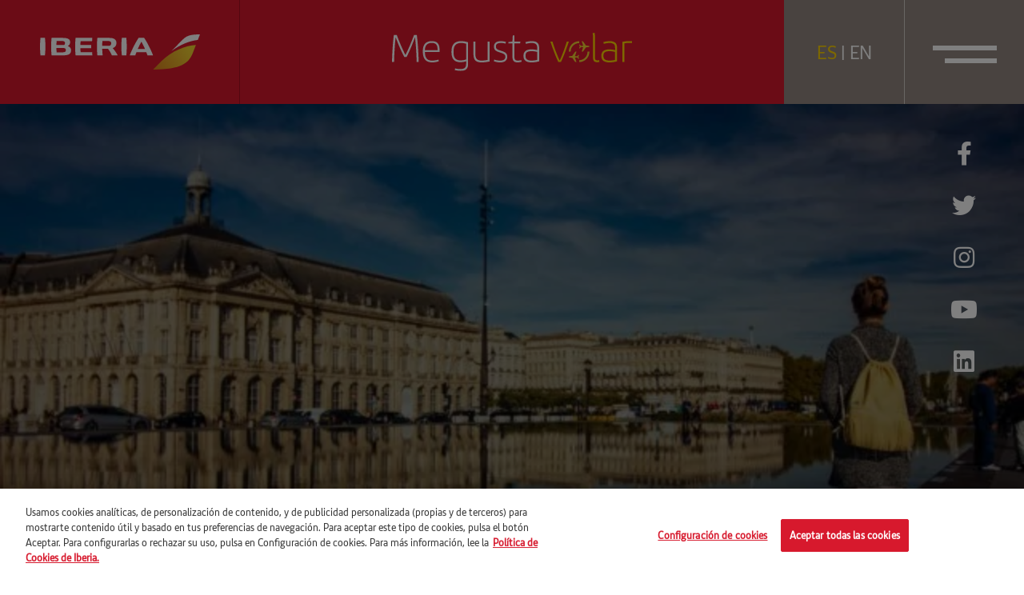

--- FILE ---
content_type: text/html; charset=UTF-8
request_url: https://megustavolar.iberia.com/2018/01/09/callejeando-por-burdeos-francia/
body_size: 15617
content:
<!DOCTYPE html>
<html lang="es">
<head>

		<script>
				var digital_data = {
			'Language' : 'es',
			'Market' : 'ES',
						'ModeWeb' : window.innerWidth < 768 ? 'mobile' : window.innerWidth >= 1024 ? 'desktop' : 'tablet',
			'UserStatus' : 'no_logado',
		};

		dataLayer = [];
		dataLayer.push(digital_data);
	</script>
	
	<!-- Google Tag Manager -->

	<script>(function(w,d,s,l,i){w[l]=w[l]||[];w[l].push({'gtm.start':
	new Date().getTime(),event:'gtm.js'});var f=d.getElementsByTagName(s)[0],
	j=d.createElement(s),dl=l!='dataLayer'?'&l='+l:'';j.async=true;j.src=
	'https://www.googletagmanager.com/gtm.js?id='+i+dl;f.parentNode.insertBefore(j,f);
	})(window,document,'script','dataLayer','GTM-5Q6T9D2');</script>

	<!-- End Google Tag Manager -->

		<script>
		dataLayer.push({
			'event': 'view'
		});
	</script>
	
<meta charset="UTF-8">
<meta name="viewport" content="width=device-width, initial-scale=1">
<title>Callejeando por Burdeos - Me gusta volar</title>
<link rel="profile" href="http://gmpg.org/xfn/11">
<link rel="pingback" href="https://megustavolar.iberia.com/xmlrpc.php">

<!-- Favicons -->
<link rel="shortcut icon" href="https://megustavolar.iberia.com/wp-content/themes/mgv/img/favicon.png">



<!-- font-awesome -->
<link href="https://megustavolar.iberia.com/wp-content/themes/mgv/css/font-awesome.min.css" rel="stylesheet">
<link href="https://megustavolar.iberia.com/wp-content/themes/mgv/css/themify-icons.css" rel="stylesheet">
<link href="https://megustavolar.iberia.com/wp-content/themes/mgv/css/custom-icons.css?v=1" rel="stylesheet">
<link href="https://megustavolar.iberia.com/wp-content/themes/mgv/css/iberia-icons.css" rel="stylesheet">
<!--[if lt IE 9]>
<script src="https://megustavolar.iberia.com/wp-content/themes/mgv/js/html5.js"></script>
<![endif]-->

<script type="text/javascript">
	var URL = 'https://megustavolar.iberia.com';
	var TEMPLATE_URL = 'https://megustavolar.iberia.com/wp-content/themes/mgv';

	var LOAD_MORE = 'cargar más';
	var LOADING = 'cargando...';
</script>

<meta name='robots' content='index, follow, max-image-preview:large, max-snippet:-1, max-video-preview:-1' />
<link rel="alternate" hreflang="es" href="https://megustavolar.iberia.com/2018/01/09/callejeando-por-burdeos-francia/" />
<link rel="alternate" hreflang="x-default" href="https://megustavolar.iberia.com/2018/01/09/callejeando-por-burdeos-francia/" />

	<!-- This site is optimized with the Yoast SEO plugin v26.8 - https://yoast.com/product/yoast-seo-wordpress/ -->
	<link rel="canonical" href="https://megustavolar.iberia.com/2018/01/09/callejeando-por-burdeos-francia/" />
	<meta property="og:locale" content="es_ES" />
	<meta property="og:type" content="article" />
	<meta property="og:title" content="Callejeando por Burdeos - Me gusta volar" />
	<meta property="og:description" content="Hay viajes que requieren de grandes planes y grandes equipajes, pero otros únicamente una pequeña maleta y ganas de caminar. Viajar a Burdeos es permitirse el lujo de cerrar los ojos y simplemente dejarse llevar por la ciudad, un destino ideal para los amantes del callejeo y las escapadas de última hora. ¿Te apuntas? Patrimonio Mundial [&hellip;]" />
	<meta property="og:url" content="https://megustavolar.iberia.com/2018/01/09/callejeando-por-burdeos-francia/" />
	<meta property="og:site_name" content="Me gusta volar" />
	<meta property="article:published_time" content="2018-01-09T08:00:35+00:00" />
	<meta property="article:modified_time" content="2021-08-12T12:17:22+00:00" />
	<meta property="og:image" content="https://megustavolar.iberia.com/wp-content/uploads/mgv/Espejo_Agua_Burdeos_Francia_roks0n_Shutterstock-640x427.jpg" />
	<meta name="author" content="Iberia" />
	<meta name="twitter:card" content="summary_large_image" />
	<meta name="twitter:label1" content="Escrito por" />
	<meta name="twitter:data1" content="Iberia" />
	<meta name="twitter:label2" content="Tiempo de lectura" />
	<meta name="twitter:data2" content="3 minutos" />
	<script type="application/ld+json" class="yoast-schema-graph">{"@context":"https://schema.org","@graph":[{"@type":"Article","@id":"https://megustavolar.iberia.com/2018/01/09/callejeando-por-burdeos-francia/#article","isPartOf":{"@id":"https://megustavolar.iberia.com/2018/01/09/callejeando-por-burdeos-francia/"},"author":{"name":"Iberia","@id":"https://megustavolar.iberia.com/#/schema/person/6447f27af54ab98a029d8af1c7780655"},"headline":"Callejeando por Burdeos","datePublished":"2018-01-09T08:00:35+00:00","dateModified":"2021-08-12T12:17:22+00:00","mainEntityOfPage":{"@id":"https://megustavolar.iberia.com/2018/01/09/callejeando-por-burdeos-francia/"},"wordCount":514,"commentCount":0,"image":{"@id":"https://megustavolar.iberia.com/2018/01/09/callejeando-por-burdeos-francia/#primaryimage"},"thumbnailUrl":"https://megustavolar.iberia.com/wp-content/uploads/mgv/Espejo_Agua_Burdeos_Francia_roks0n_Shutterstock-640x427.jpg","keywords":["Estrasburgo","Europa","Francia"],"articleSection":["Destinos Iberia"],"inLanguage":"es","potentialAction":[{"@type":"CommentAction","name":"Comment","target":["https://megustavolar.iberia.com/2018/01/09/callejeando-por-burdeos-francia/#respond"]}]},{"@type":"WebPage","@id":"https://megustavolar.iberia.com/2018/01/09/callejeando-por-burdeos-francia/","url":"https://megustavolar.iberia.com/2018/01/09/callejeando-por-burdeos-francia/","name":"Callejeando por Burdeos - Me gusta volar","isPartOf":{"@id":"https://megustavolar.iberia.com/#website"},"primaryImageOfPage":{"@id":"https://megustavolar.iberia.com/2018/01/09/callejeando-por-burdeos-francia/#primaryimage"},"image":{"@id":"https://megustavolar.iberia.com/2018/01/09/callejeando-por-burdeos-francia/#primaryimage"},"thumbnailUrl":"https://megustavolar.iberia.com/wp-content/uploads/mgv/Espejo_Agua_Burdeos_Francia_roks0n_Shutterstock-640x427.jpg","datePublished":"2018-01-09T08:00:35+00:00","dateModified":"2021-08-12T12:17:22+00:00","author":{"@id":"https://megustavolar.iberia.com/#/schema/person/6447f27af54ab98a029d8af1c7780655"},"inLanguage":"es","potentialAction":[{"@type":"ReadAction","target":["https://megustavolar.iberia.com/2018/01/09/callejeando-por-burdeos-francia/"]}]},{"@type":"ImageObject","inLanguage":"es","@id":"https://megustavolar.iberia.com/2018/01/09/callejeando-por-burdeos-francia/#primaryimage","url":"https://megustavolar.iberia.com/wp-content/uploads/mgv/Espejo_Agua_Burdeos_Francia_roks0n_Shutterstock-640x427.jpg","contentUrl":"https://megustavolar.iberia.com/wp-content/uploads/mgv/Espejo_Agua_Burdeos_Francia_roks0n_Shutterstock-640x427.jpg"},{"@type":"WebSite","@id":"https://megustavolar.iberia.com/#website","url":"https://megustavolar.iberia.com/","name":"Me gusta volar","description":"","potentialAction":[{"@type":"SearchAction","target":{"@type":"EntryPoint","urlTemplate":"https://megustavolar.iberia.com/?s={search_term_string}"},"query-input":{"@type":"PropertyValueSpecification","valueRequired":true,"valueName":"search_term_string"}}],"inLanguage":"es"},{"@type":"Person","@id":"https://megustavolar.iberia.com/#/schema/person/6447f27af54ab98a029d8af1c7780655","name":"Iberia","image":{"@type":"ImageObject","inLanguage":"es","@id":"https://megustavolar.iberia.com/#/schema/person/image/","url":"https://secure.gravatar.com/avatar/787f9125ddf1ebad4ab6710fc05ab939005d0994fc30b3378b0a91b711ac36b1?s=96&d=mm&r=g","contentUrl":"https://secure.gravatar.com/avatar/787f9125ddf1ebad4ab6710fc05ab939005d0994fc30b3378b0a91b711ac36b1?s=96&d=mm&r=g","caption":"Iberia"},"url":"https://megustavolar.iberia.com/author/iberia/"}]}</script>
	<!-- / Yoast SEO plugin. -->


<link rel="alternate" title="oEmbed (JSON)" type="application/json+oembed" href="https://megustavolar.iberia.com/wp-json/oembed/1.0/embed?url=https%3A%2F%2Fmegustavolar.iberia.com%2F2018%2F01%2F09%2Fcallejeando-por-burdeos-francia%2F" />
<link rel="alternate" title="oEmbed (XML)" type="text/xml+oembed" href="https://megustavolar.iberia.com/wp-json/oembed/1.0/embed?url=https%3A%2F%2Fmegustavolar.iberia.com%2F2018%2F01%2F09%2Fcallejeando-por-burdeos-francia%2F&#038;format=xml" />
<style id='wp-img-auto-sizes-contain-inline-css' type='text/css'>
img:is([sizes=auto i],[sizes^="auto," i]){contain-intrinsic-size:3000px 1500px}
/*# sourceURL=wp-img-auto-sizes-contain-inline-css */
</style>
<style id='wp-emoji-styles-inline-css' type='text/css'>

	img.wp-smiley, img.emoji {
		display: inline !important;
		border: none !important;
		box-shadow: none !important;
		height: 1em !important;
		width: 1em !important;
		margin: 0 0.07em !important;
		vertical-align: -0.1em !important;
		background: none !important;
		padding: 0 !important;
	}
/*# sourceURL=wp-emoji-styles-inline-css */
</style>
<link rel='stylesheet' id='wp-block-library-css' href='https://megustavolar.iberia.com/wp-includes/css/dist/block-library/style.min.css?ver=6.9' type='text/css' media='all' />
<style id='global-styles-inline-css' type='text/css'>
:root{--wp--preset--aspect-ratio--square: 1;--wp--preset--aspect-ratio--4-3: 4/3;--wp--preset--aspect-ratio--3-4: 3/4;--wp--preset--aspect-ratio--3-2: 3/2;--wp--preset--aspect-ratio--2-3: 2/3;--wp--preset--aspect-ratio--16-9: 16/9;--wp--preset--aspect-ratio--9-16: 9/16;--wp--preset--color--black: #000000;--wp--preset--color--cyan-bluish-gray: #abb8c3;--wp--preset--color--white: #ffffff;--wp--preset--color--pale-pink: #f78da7;--wp--preset--color--vivid-red: #cf2e2e;--wp--preset--color--luminous-vivid-orange: #ff6900;--wp--preset--color--luminous-vivid-amber: #fcb900;--wp--preset--color--light-green-cyan: #7bdcb5;--wp--preset--color--vivid-green-cyan: #00d084;--wp--preset--color--pale-cyan-blue: #8ed1fc;--wp--preset--color--vivid-cyan-blue: #0693e3;--wp--preset--color--vivid-purple: #9b51e0;--wp--preset--gradient--vivid-cyan-blue-to-vivid-purple: linear-gradient(135deg,rgb(6,147,227) 0%,rgb(155,81,224) 100%);--wp--preset--gradient--light-green-cyan-to-vivid-green-cyan: linear-gradient(135deg,rgb(122,220,180) 0%,rgb(0,208,130) 100%);--wp--preset--gradient--luminous-vivid-amber-to-luminous-vivid-orange: linear-gradient(135deg,rgb(252,185,0) 0%,rgb(255,105,0) 100%);--wp--preset--gradient--luminous-vivid-orange-to-vivid-red: linear-gradient(135deg,rgb(255,105,0) 0%,rgb(207,46,46) 100%);--wp--preset--gradient--very-light-gray-to-cyan-bluish-gray: linear-gradient(135deg,rgb(238,238,238) 0%,rgb(169,184,195) 100%);--wp--preset--gradient--cool-to-warm-spectrum: linear-gradient(135deg,rgb(74,234,220) 0%,rgb(151,120,209) 20%,rgb(207,42,186) 40%,rgb(238,44,130) 60%,rgb(251,105,98) 80%,rgb(254,248,76) 100%);--wp--preset--gradient--blush-light-purple: linear-gradient(135deg,rgb(255,206,236) 0%,rgb(152,150,240) 100%);--wp--preset--gradient--blush-bordeaux: linear-gradient(135deg,rgb(254,205,165) 0%,rgb(254,45,45) 50%,rgb(107,0,62) 100%);--wp--preset--gradient--luminous-dusk: linear-gradient(135deg,rgb(255,203,112) 0%,rgb(199,81,192) 50%,rgb(65,88,208) 100%);--wp--preset--gradient--pale-ocean: linear-gradient(135deg,rgb(255,245,203) 0%,rgb(182,227,212) 50%,rgb(51,167,181) 100%);--wp--preset--gradient--electric-grass: linear-gradient(135deg,rgb(202,248,128) 0%,rgb(113,206,126) 100%);--wp--preset--gradient--midnight: linear-gradient(135deg,rgb(2,3,129) 0%,rgb(40,116,252) 100%);--wp--preset--font-size--small: 13px;--wp--preset--font-size--medium: 20px;--wp--preset--font-size--large: 36px;--wp--preset--font-size--x-large: 42px;--wp--preset--spacing--20: 0.44rem;--wp--preset--spacing--30: 0.67rem;--wp--preset--spacing--40: 1rem;--wp--preset--spacing--50: 1.5rem;--wp--preset--spacing--60: 2.25rem;--wp--preset--spacing--70: 3.38rem;--wp--preset--spacing--80: 5.06rem;--wp--preset--shadow--natural: 6px 6px 9px rgba(0, 0, 0, 0.2);--wp--preset--shadow--deep: 12px 12px 50px rgba(0, 0, 0, 0.4);--wp--preset--shadow--sharp: 6px 6px 0px rgba(0, 0, 0, 0.2);--wp--preset--shadow--outlined: 6px 6px 0px -3px rgb(255, 255, 255), 6px 6px rgb(0, 0, 0);--wp--preset--shadow--crisp: 6px 6px 0px rgb(0, 0, 0);}:where(.is-layout-flex){gap: 0.5em;}:where(.is-layout-grid){gap: 0.5em;}body .is-layout-flex{display: flex;}.is-layout-flex{flex-wrap: wrap;align-items: center;}.is-layout-flex > :is(*, div){margin: 0;}body .is-layout-grid{display: grid;}.is-layout-grid > :is(*, div){margin: 0;}:where(.wp-block-columns.is-layout-flex){gap: 2em;}:where(.wp-block-columns.is-layout-grid){gap: 2em;}:where(.wp-block-post-template.is-layout-flex){gap: 1.25em;}:where(.wp-block-post-template.is-layout-grid){gap: 1.25em;}.has-black-color{color: var(--wp--preset--color--black) !important;}.has-cyan-bluish-gray-color{color: var(--wp--preset--color--cyan-bluish-gray) !important;}.has-white-color{color: var(--wp--preset--color--white) !important;}.has-pale-pink-color{color: var(--wp--preset--color--pale-pink) !important;}.has-vivid-red-color{color: var(--wp--preset--color--vivid-red) !important;}.has-luminous-vivid-orange-color{color: var(--wp--preset--color--luminous-vivid-orange) !important;}.has-luminous-vivid-amber-color{color: var(--wp--preset--color--luminous-vivid-amber) !important;}.has-light-green-cyan-color{color: var(--wp--preset--color--light-green-cyan) !important;}.has-vivid-green-cyan-color{color: var(--wp--preset--color--vivid-green-cyan) !important;}.has-pale-cyan-blue-color{color: var(--wp--preset--color--pale-cyan-blue) !important;}.has-vivid-cyan-blue-color{color: var(--wp--preset--color--vivid-cyan-blue) !important;}.has-vivid-purple-color{color: var(--wp--preset--color--vivid-purple) !important;}.has-black-background-color{background-color: var(--wp--preset--color--black) !important;}.has-cyan-bluish-gray-background-color{background-color: var(--wp--preset--color--cyan-bluish-gray) !important;}.has-white-background-color{background-color: var(--wp--preset--color--white) !important;}.has-pale-pink-background-color{background-color: var(--wp--preset--color--pale-pink) !important;}.has-vivid-red-background-color{background-color: var(--wp--preset--color--vivid-red) !important;}.has-luminous-vivid-orange-background-color{background-color: var(--wp--preset--color--luminous-vivid-orange) !important;}.has-luminous-vivid-amber-background-color{background-color: var(--wp--preset--color--luminous-vivid-amber) !important;}.has-light-green-cyan-background-color{background-color: var(--wp--preset--color--light-green-cyan) !important;}.has-vivid-green-cyan-background-color{background-color: var(--wp--preset--color--vivid-green-cyan) !important;}.has-pale-cyan-blue-background-color{background-color: var(--wp--preset--color--pale-cyan-blue) !important;}.has-vivid-cyan-blue-background-color{background-color: var(--wp--preset--color--vivid-cyan-blue) !important;}.has-vivid-purple-background-color{background-color: var(--wp--preset--color--vivid-purple) !important;}.has-black-border-color{border-color: var(--wp--preset--color--black) !important;}.has-cyan-bluish-gray-border-color{border-color: var(--wp--preset--color--cyan-bluish-gray) !important;}.has-white-border-color{border-color: var(--wp--preset--color--white) !important;}.has-pale-pink-border-color{border-color: var(--wp--preset--color--pale-pink) !important;}.has-vivid-red-border-color{border-color: var(--wp--preset--color--vivid-red) !important;}.has-luminous-vivid-orange-border-color{border-color: var(--wp--preset--color--luminous-vivid-orange) !important;}.has-luminous-vivid-amber-border-color{border-color: var(--wp--preset--color--luminous-vivid-amber) !important;}.has-light-green-cyan-border-color{border-color: var(--wp--preset--color--light-green-cyan) !important;}.has-vivid-green-cyan-border-color{border-color: var(--wp--preset--color--vivid-green-cyan) !important;}.has-pale-cyan-blue-border-color{border-color: var(--wp--preset--color--pale-cyan-blue) !important;}.has-vivid-cyan-blue-border-color{border-color: var(--wp--preset--color--vivid-cyan-blue) !important;}.has-vivid-purple-border-color{border-color: var(--wp--preset--color--vivid-purple) !important;}.has-vivid-cyan-blue-to-vivid-purple-gradient-background{background: var(--wp--preset--gradient--vivid-cyan-blue-to-vivid-purple) !important;}.has-light-green-cyan-to-vivid-green-cyan-gradient-background{background: var(--wp--preset--gradient--light-green-cyan-to-vivid-green-cyan) !important;}.has-luminous-vivid-amber-to-luminous-vivid-orange-gradient-background{background: var(--wp--preset--gradient--luminous-vivid-amber-to-luminous-vivid-orange) !important;}.has-luminous-vivid-orange-to-vivid-red-gradient-background{background: var(--wp--preset--gradient--luminous-vivid-orange-to-vivid-red) !important;}.has-very-light-gray-to-cyan-bluish-gray-gradient-background{background: var(--wp--preset--gradient--very-light-gray-to-cyan-bluish-gray) !important;}.has-cool-to-warm-spectrum-gradient-background{background: var(--wp--preset--gradient--cool-to-warm-spectrum) !important;}.has-blush-light-purple-gradient-background{background: var(--wp--preset--gradient--blush-light-purple) !important;}.has-blush-bordeaux-gradient-background{background: var(--wp--preset--gradient--blush-bordeaux) !important;}.has-luminous-dusk-gradient-background{background: var(--wp--preset--gradient--luminous-dusk) !important;}.has-pale-ocean-gradient-background{background: var(--wp--preset--gradient--pale-ocean) !important;}.has-electric-grass-gradient-background{background: var(--wp--preset--gradient--electric-grass) !important;}.has-midnight-gradient-background{background: var(--wp--preset--gradient--midnight) !important;}.has-small-font-size{font-size: var(--wp--preset--font-size--small) !important;}.has-medium-font-size{font-size: var(--wp--preset--font-size--medium) !important;}.has-large-font-size{font-size: var(--wp--preset--font-size--large) !important;}.has-x-large-font-size{font-size: var(--wp--preset--font-size--x-large) !important;}
/*# sourceURL=global-styles-inline-css */
</style>

<style id='classic-theme-styles-inline-css' type='text/css'>
/*! This file is auto-generated */
.wp-block-button__link{color:#fff;background-color:#32373c;border-radius:9999px;box-shadow:none;text-decoration:none;padding:calc(.667em + 2px) calc(1.333em + 2px);font-size:1.125em}.wp-block-file__button{background:#32373c;color:#fff;text-decoration:none}
/*# sourceURL=/wp-includes/css/classic-themes.min.css */
</style>
<link rel='stylesheet' id='contact-form-7-css' href='https://megustavolar.iberia.com/wp-content/plugins/contact-form-7/includes/css/styles.css?ver=6.1.4' type='text/css' media='all' />
<link rel='stylesheet' id='mgv-style-css' href='https://megustavolar.iberia.com/wp-content/themes/mgv/style.css?ver=6.9' type='text/css' media='all' />
<link rel='stylesheet' id='animsition-style-css' href='https://megustavolar.iberia.com/wp-content/themes/mgv/js/animsition/animsition.css?ver=6.9' type='text/css' media='all' />
<link rel='stylesheet' id='magnific-style-css' href='https://megustavolar.iberia.com/wp-content/themes/mgv/js/magnific/magnific-popup.css?ver=6.9' type='text/css' media='all' />
<link rel='stylesheet' id='swiper-style-css' href='https://megustavolar.iberia.com/wp-content/themes/mgv/js/swiper/swiper-bundle.min.css?ver=6.9' type='text/css' media='all' />
<link rel='stylesheet' id='select2-style-css' href='https://megustavolar.iberia.com/wp-content/themes/mgv/js/select2/select2.min.css?ver=6.9' type='text/css' media='all' />
<link rel='stylesheet' id='aos-style-css' href='https://megustavolar.iberia.com/wp-content/themes/mgv/js/aos/aos.css?ver=6.9' type='text/css' media='all' />
<link rel='stylesheet' id='scalize-style-css' href='https://megustavolar.iberia.com/wp-content/themes/mgv/js/scalize/scalize.css?ver=6.9' type='text/css' media='all' />
<link rel='stylesheet' id='bootstrap-style-css' href='https://megustavolar.iberia.com/wp-content/themes/mgv/css/bootstrap.min.css?ver=6.9' type='text/css' media='all' />
<link rel='stylesheet' id='custom-style-css' href='https://megustavolar.iberia.com/wp-content/themes/mgv/css/custom.css?ver=1701435506' type='text/css' media='all' />
<link rel='stylesheet' id='custom-style-2-css' href='https://megustavolar.iberia.com/wp-content/themes/mgv/css/custom-2.css?ver=1631778745' type='text/css' media='all' />
<link rel='stylesheet' id='mab-minimize-admin-bar-css-css' href='https://megustavolar.iberia.com/wp-content/themes/mgv/inc/minimize-admin-bar/css/style.css?ver=6.9' type='text/css' media='all' />
<script type="text/javascript" src="https://megustavolar.iberia.com/wp-includes/js/jquery/jquery.min.js?ver=3.7.1" id="jquery-core-js"></script>
<script type="text/javascript" src="https://megustavolar.iberia.com/wp-includes/js/jquery/jquery-migrate.min.js?ver=3.4.1" id="jquery-migrate-js"></script>
<script type="text/javascript" id="wpml-cookie-js-extra">
/* <![CDATA[ */
var wpml_cookies = {"wp-wpml_current_language":{"value":"es","expires":1,"path":"/"}};
var wpml_cookies = {"wp-wpml_current_language":{"value":"es","expires":1,"path":"/"}};
//# sourceURL=wpml-cookie-js-extra
/* ]]> */
</script>
<script type="text/javascript" src="https://megustavolar.iberia.com/wp-content/plugins/sitepress-multilingual-cms/res/js/cookies/language-cookie.js?ver=4.5.8" id="wpml-cookie-js"></script>
<script type="text/javascript" src="https://megustavolar.iberia.com/wp-content/themes/mgv/js/jquery.easing.min.js?ver=6.9" id="jquery-easing-js"></script>
<script type="text/javascript" src="https://megustavolar.iberia.com/wp-content/themes/mgv/js/popper.js?ver=6.9" id="popper-js"></script>
<script type="text/javascript" src="https://megustavolar.iberia.com/wp-content/themes/mgv/js/bootstrap.min.js?ver=6.9" id="bootstrap-js"></script>
<script type="text/javascript" src="https://megustavolar.iberia.com/wp-content/themes/mgv/js/bootstrap-hover-dropdown.min.js?ver=6.9" id="bootstrap-hover-dropdown-js"></script>
<script type="text/javascript" src="https://megustavolar.iberia.com/wp-content/themes/mgv/js/bowser.min.js?ver=6.9" id="bowser-js"></script>
<script type="text/javascript" src="https://megustavolar.iberia.com/wp-content/themes/mgv/js/device.min.js?ver=6.9" id="device-js"></script>
<script type="text/javascript" src="https://megustavolar.iberia.com/wp-content/themes/mgv/js/bootbox.min.js?ver=6.9" id="bootbox-js-js"></script>
<script type="text/javascript" src="https://megustavolar.iberia.com/wp-content/themes/mgv/js/spin/spin.min.js?ver=6.9" id="spin-js"></script>
<script type="text/javascript" src="https://megustavolar.iberia.com/wp-content/themes/mgv/js/spin/jquery.spin.js?ver=6.9" id="jquery-spin-js"></script>
<script type="text/javascript" src="https://megustavolar.iberia.com/wp-content/themes/mgv/js/animsition/animsition.js?ver=6.9" id="animsition-js-js"></script>
<script type="text/javascript" src="https://megustavolar.iberia.com/wp-content/themes/mgv/js/magnific/jquery.magnific-popup.min.js?ver=6.9" id="magnific-js-js"></script>
<script type="text/javascript" src="https://megustavolar.iberia.com/wp-content/themes/mgv/js/swiper/swiper-bundle.min.js?ver=6.9" id="swiper-js-js"></script>
<script type="text/javascript" src="https://megustavolar.iberia.com/wp-content/themes/mgv/js/select2/select2.min.js?ver=6.9" id="select2-js-js"></script>
<script type="text/javascript" src="https://megustavolar.iberia.com/wp-content/themes/mgv/js/aos/aos.js?ver=6.9" id="aos-js-js"></script>
<script type="text/javascript" src="https://megustavolar.iberia.com/wp-content/themes/mgv/js/scalize/scalize.js?ver=6.9" id="scalize-js-js"></script>
<script type="text/javascript" id="my_loadmore-js-extra">
/* <![CDATA[ */
var misha_loadmore_params = {"ajaxurl":"https://megustavolar.iberia.com/wp-admin/admin-ajax.php","posts":"{\"page\":0,\"year\":2018,\"monthnum\":1,\"day\":9,\"error\":\"\",\"m\":\"\",\"p\":5952,\"post_parent\":\"\",\"subpost\":\"\",\"subpost_id\":\"\",\"attachment\":\"\",\"attachment_id\":0,\"pagename\":\"\",\"page_id\":\"\",\"second\":\"\",\"minute\":\"\",\"hour\":\"\",\"w\":0,\"category_name\":\"\",\"tag\":\"\",\"cat\":\"\",\"tag_id\":\"\",\"author\":\"\",\"author_name\":\"\",\"feed\":\"\",\"tb\":\"\",\"paged\":0,\"meta_key\":\"\",\"meta_value\":\"\",\"preview\":\"\",\"s\":\"\",\"sentence\":\"\",\"title\":\"\",\"fields\":\"all\",\"menu_order\":\"\",\"embed\":\"\",\"category__in\":[],\"category__not_in\":[],\"category__and\":[],\"post__in\":[],\"post__not_in\":[],\"post_name__in\":[],\"tag__in\":[],\"tag__not_in\":[],\"tag__and\":[],\"tag_slug__in\":[],\"tag_slug__and\":[],\"post_parent__in\":[],\"post_parent__not_in\":[],\"author__in\":[],\"author__not_in\":[],\"search_columns\":[],\"name\":\"callejeando-por-burdeos-francia\",\"ignore_sticky_posts\":false,\"suppress_filters\":false,\"cache_results\":true,\"update_post_term_cache\":true,\"update_menu_item_cache\":false,\"lazy_load_term_meta\":true,\"update_post_meta_cache\":true,\"post_type\":\"\",\"posts_per_page\":10,\"nopaging\":false,\"comments_per_page\":\"50\",\"no_found_rows\":false,\"order\":\"DESC\"}","current_page":"1","max_page":"0"};
//# sourceURL=my_loadmore-js-extra
/* ]]> */
</script>
<script type="text/javascript" src="https://megustavolar.iberia.com/wp-content/themes/mgv/js/myloadmore.js?ver=6.9" id="my_loadmore-js"></script>
<script type="text/javascript" id="wpml-xdomain-data-js-extra">
/* <![CDATA[ */
var wpml_xdomain_data = {"css_selector":"wpml-ls-item","ajax_url":"https://megustavolar.iberia.com/wp-admin/admin-ajax.php","current_lang":"es"};
//# sourceURL=wpml-xdomain-data-js-extra
/* ]]> */
</script>
<script type="text/javascript" src="https://megustavolar.iberia.com/wp-content/plugins/sitepress-multilingual-cms/res/js/xdomain-data.js?ver=4.5.8" id="wpml-xdomain-data-js"></script>
<script></script><link rel="https://api.w.org/" href="https://megustavolar.iberia.com/wp-json/" /><link rel="alternate" title="JSON" type="application/json" href="https://megustavolar.iberia.com/wp-json/wp/v2/posts/5952" /><meta name="generator" content="WPML ver:4.5.8 stt:1,2;" />
<meta name="generator" content="Powered by WPBakery Page Builder - drag and drop page builder for WordPress."/>
<noscript><style> .wpb_animate_when_almost_visible { opacity: 1; }</style></noscript>
<!--[if lte IE 8]>
<link href="https://megustavolar.iberia.com/wp-content/themes/mgv/css/ie8.css" rel="stylesheet">
<![endif]-->

<script type="text/javascript" src="https://megustavolar.iberia.com/wp-content/themes/mgv/js/respond.js"></script>

</head>


<body class="wp-singular post-template-default single single-post postid-5952 single-format-standard wp-theme-mgv group-blog wpb-js-composer js-comp-ver-8.6.1 vc_responsive">

	<!-- Google Tag Manager (noscript) -->

	<noscript><iframe src="https://www.googletagmanager.com/ns.html?id=GTM-5Q6T9D2"
	height="0" width="0" style="display:none;visibility:hidden"></iframe></noscript>

	<!-- End Google Tag Manager (noscript) -->

	
	<header class="navbar navbar-default navbar-fixed-top sticky-top" id="navbar" role="banner">

      	<div class="main-navbar">
      		<div class="col-logo">
				<a class="navbar-brand" href="https://megustavolar.iberia.com">
					<img src="https://megustavolar.iberia.com/wp-content/themes/mgv/img/logo-iberia.svg" class="img-fluid logo-texto">
					<img src="https://megustavolar.iberia.com/wp-content/themes/mgv/img/logo-iberia-icono.svg" class="img-fluid logo-icono">
				</a>      			
      		</div>
      		<div class="col-center">
				<a class="navbar-center" href="https://megustavolar.iberia.com">
										<img src="https://megustavolar.iberia.com/wp-content/themes/mgv/img/logo-mgv.svg" class="img-fluid">
							
				</a>
      		</div>
      		<div class="col-button col-lenguage">
		       <div class="language-link">
		       		<div class="lenguage-cell">
		       					       			<a href="https://megustavolar.iberia.com/2018/01/09/callejeando-por-burdeos-francia/" class="active">ES</a> | <a href="https://love2fly.iberia.com" >EN</a>
		       		</div>
		       </div> 	      			
      		</div>
      		<div class="col-button col-menu">

				<button type="button" class="navbar-toggle collapsed" data-bs-toggle="collapse" data-bs-target="#navbar-collapse" aria-expanded="false">
		            <span class="sr-only">Toggle navigation</span>
		            <span class="icon-bar"></span>
		            <span class="icon-bar"></span>
		        </button>

		        
		    </div> 		
      	</div> 

   </header>

   <div id="navbar-collapse" class="navbar-collapse collapse" aria-expanded="false" style="height: 0px;">
		<ul id="menu-menu-principal" class="nav navbar-nav ml-auto"><li id="menu-item-9726" class="menu-item menu-item-type-taxonomy menu-item-object-category menu-item-9726"><a href="https://megustavolar.iberia.com/category/firma-invitada/">Firma invitada</a></li>
<li id="menu-item-9730" class="menu-item menu-item-type-taxonomy menu-item-object-category menu-item-9730"><a title="El poder de la atención plena" href="https://megustavolar.iberia.com/category/sin-miedo-a-volar/">Sin miedo a volar</a></li>
<li id="menu-item-9725" class="menu-item menu-item-type-taxonomy menu-item-object-category current-post-ancestor current-menu-parent current-post-parent menu-item-9725"><a href="https://megustavolar.iberia.com/category/destinos-iberia/">Destinos Iberia</a></li>
<li id="menu-item-9723" class="menu-item menu-item-type-taxonomy menu-item-object-category menu-item-9723"><a href="https://megustavolar.iberia.com/category/aerotrastornados/">Aerotrastornados</a></li>
<li id="menu-item-9729" class="menu-item menu-item-type-taxonomy menu-item-object-category menu-item-9729"><a href="https://megustavolar.iberia.com/category/enrondados/">EnRONDAdos</a></li>
<li id="menu-item-43182" class="menu-item menu-item-type-taxonomy menu-item-object-category menu-item-43182"><a href="https://megustavolar.iberia.com/category/consejos-al-vuelo/">Consejos al vuelo</a></li>
<li id="menu-item-9727" class="menu-item menu-item-type-taxonomy menu-item-object-category menu-item-9727"><a href="https://megustavolar.iberia.com/category/iberia-por-el-mundo/">Iberia por el mundo</a></li>
<li id="menu-item-9728" class="menu-item menu-item-type-taxonomy menu-item-object-category menu-item-9728"><a href="https://megustavolar.iberia.com/category/empleados-cicerones/">Empleados cicerones</a></li>
</ul>	
		<div class="menu-buscador">
			<form id="searchform" role="search" method="get" class="search-form" autocomplete="off" action="https://megustavolar.iberia.com/">
	<label>
		<input type="text" class="search-field ph" value="" name="s" placeholder="Buscar...">
	</label>
	<a href="javascript:void(0)" onclick="jQuery('#searchform').submit();" class="btn"><i class="icon-search"></i></a>
	<input type="submit" class="search-submit hidden" value="Buscar">
</form>		</div>
   </div>

   <div class="header-social-networks">
   		    <a href="https://www.facebook.com/iberia" target="_blank" data-red-social="facebook"><i class="fab fa-facebook-f"></i></a>
    <a href="https://twitter.com/Iberia" target="_blank" data-red-social="twitter"><i class="fab fa-twitter"></i></a>
    <a href="https://instagram.com/iberia/?hl=es" target="_blank" data-red-social="instagram"><i class="fab fa-instagram"></i></a>
    <a href="https://www.youtube.com/user/IBERIA" target="_blank" data-red-social="youtube"><i class="fab fa-youtube"></i></a>
    <a href="https://es.linkedin.com/company/iberia" target="_blank" data-red-social="linkedin"><i class="fab fa-linkedin"></i></a>
     </div>

	<div id="primary" class="content-area">
		<main id="main" class="site-main" role="main">

			
				
<article id="post-5952" class="post-5952 post type-post status-publish format-standard hentry category-destinos-iberia tag-estrasburgo tag-europa tag-francia">
	<header class="entry-header header-single">

		

		<div class="entry-image-bg" style="background-image: url(https://megustavolar.iberia.com/wp-content/uploads/mgv/Espejo_Agua_Burdeos_Francia_roks0n_Shutterstock-640x427.jpg) ">
			<div class="overlay"> </div>
			<div class="full-table">
        		<div class="full-table-cell">
            		<div class="container">
                		<div data-aos="fade-down">
                			<a class="hashtag" href="https://megustavolar.iberia.com/category/destinos-iberia/">Destinos Iberia</a>
                		</div>
						<div data-aos="fade-down" data-aos-delay="300">
                    		<h1 data-aos="fade-down">Callejeando por Burdeos</h1>
                		</div>
                		<div data-aos="fade-down" data-aos-delay="600">
                			<span class="fecha">09/01/2018</span>
                		</div>
                </div>
            </div>
		</div>


	</header><!-- .entry-header -->

		<div class="section section-single">

			<div class="container">
				<div class="row">
					<div class="col-12">

						<div class="entry-content">
							<p><img fetchpriority="high" decoding="async" class="aligncenter size-large wp-image-28842" src="https://megustavolar.iberia.com/wp-content/uploads/mgv/Espejo_Agua_Burdeos_Francia_roks0n_Shutterstock-640x427.jpg" alt="" width="640" height="427" /></p>
<p>Hay viajes que requieren de grandes planes y grandes equipajes, pero otros únicamente una <strong>pequeña maleta y ganas de caminar.</strong> <a href="http://www.iberia.com/es/vuelos-baratos/Burdeos/?utm_medium=blog&amp;utm_campaign=blogiberia&amp;utm_source=es.blog.enlace" target="_blank" rel="noopener">Viajar a Burdeos</a> es permitirse el lujo de cerrar los ojos y simplemente dejarse llevar por la ciudad, un destino ideal para los amantes del <em>callejeo</em> y las<strong> escapadas de última hora</strong>. ¿Te apuntas?<span id="more-5952"></span></p>
<p>Patrimonio Mundial de la Unesco desde 2007, <a href="https://megustavolar.iberia.com/2016/03/francia-siempre-es-una-buena-idea/" target="_blank" rel="noopener">Burdeos es una ciudad renovada</a> que ha sabido mantener intacta su estructura de ciudad del siglo XVIII y que permite a sus visitantes <strong>callejear sin fin</strong>. Te proponemos comenzar a descubrir sus secretos cruzando <strong>Le pont de Pierre</strong> (Puente de Piedra), el lugar perfecto para para saborear una vista panorámica del perfil del casco vieja.</p>
<p>Siguiendo la senda del Garona, caminamos hacia el norte para encontrarnos con la <strong>Puerta de Cailha</strong>, un vestigio de las antiguas murallas que nos recuerda la estampa de un pequeño castillo medieval. El río sigue guiando nuestros pasos hasta sorprendernos con un gigantesco <a href="https://www.burdeos-turismo.es/Descubrir-Burdeos/TOP-IMPRESCINDIBLES/Le-Miroir-d-Eau" target="_blank" rel="noopener"><strong>Espejo de agua</strong></a> y saber, así, que estamos en la <strong>Plaza de la Bolsa</strong>: la sencilla idea de extender dos centímetros de agua sobre una inmensa placa de granito hace que, en función de la hora, el tiempo o el color del cielo, el foro nos regale<strong> un espectáculo diferente cada día</strong>. Un consejo: no olvides tu cámara, querrás retratar cada esquina del lugar.</p>
<p>Y llegamos a la <strong>Explanade des Quinconces,</strong> con el histórico Monumento a los Girondinos al fondo, quien se abre ante nosotros: estamos ante <strong>la plaza más grande de <a href="https://megustavolar.iberia.com/tag/europa/" target="_blank" rel="noopener">Europa</a></strong> y ante uno de los símbolos de la revolución francesa. Lugar de paseo  y de recreo para los burdigalenses. por ser el centro de ubicación de atracciones y ferias, es además un <strong>espacio con historia.</strong></p>
<p><img decoding="async" class="aligncenter size-large wp-image-28809" src="https://megustavolar.iberia.com/wp-content/uploads/mgv/burdeos_Francia-3-640x392.jpg" alt="" width="640" height="392" /></p>
<p>Dejando el río atrás, nos adentramos en el barrio de Saint Pierre para conocer la famosa <strong>Plaza de la Comedia</strong>, un rincón lleno vida, especialmente en fines de semana, y que acoge el <a href="https://www.opera-bordeaux.com/" target="_blank" rel="noopener"><strong>Gran Teatro de Burdeos</strong></a>: hablamos de la obra maestra de Victor Louis, una de las salas de espectáculos más bellas del mundo. Data del sigo XVIII, y desde entonces sigue superando con creces los sueños de sus visitantes.</p>
<p>¿Una última parada? Sí, visitemos la <strong>Catedral de Burdeos</strong>. Para llegar hasta ella debemos cruzar la conocida y bulliciosa calle Saint Catherine, por la que surgirán decenas de paradas para ver los comercios, tomar un café o deleitarte con un típico <strong>cannelé</strong>, bizcocho cilíndro de bordes estriados típico de esta ciudad. La Catedral de San Andrés no deja lugar a dudas, con su fachada neogótica y su característica <strong>torre Pey Berland </strong>, que te dará la bienvenida.</p>
<p>A estas alturas del paseo quizás hayas dejado de seguir nuestra ruta y simplemente te hayas dejado <strong>embaucar por la belleza de esta ciudad</strong>. Ya te lo dijimos, no hace falta planificar, sólo admirarla y callejear. Continúa, <strong>¡</strong><strong>Burdeos es toda tuya!</strong></p>
<p>Fotos | <a href="https://www.shutterstock.com/es/g/roks0n" data-track="click.assetDetails.contributorSelected">roks0n</a>; Nora Zubia</p>



						</div><!-- .entry-content -->
					</div>
				</div>
			</div>
		</div>

</article><!-- #post-## -->


<footer class="entry-footer">
	<div class="container">
		<div class="row">
			<div class="col-12">

				<div class="contenedor-etiquetas">
					<div class="titulo-gris">
						ETIQUETAS					</div>

					<div class="listado-etiquetas">
						<a href="https://megustavolar.iberia.com/category/destinos-iberia/" rel="category tag">Destinos Iberia</a>  <a href="https://megustavolar.iberia.com/tag/estrasburgo/" rel="tag">Estrasburgo</a> <a href="https://megustavolar.iberia.com/tag/europa/" rel="tag">Europa</a> <a href="https://megustavolar.iberia.com/tag/francia/" rel="tag">Francia</a>					</div>
				</div>
				<div class="contenedor-compartir">
					<div class="titulo-rojo">
						ARTÍCULOS RELACIONADOS					</div>
					<div class="listado-compartir">
						<a href="https://www.facebook.com/sharer/sharer.php?u=https://megustavolar.iberia.com/2018/01/09/callejeando-por-burdeos-francia/" class="pop" data-red-social="facebook"><i class="fab fa-facebook-f"></i></a>
					    <a href="https://twitter.com/home?status=https://megustavolar.iberia.com/2018/01/09/callejeando-por-burdeos-francia/" class="pop" data-red-social="twitter"><i class="fab fa-twitter"></i></a>
					    <a href="https://web.whatsapp.com/send?text=https://megustavolar.iberia.com/2018/01/09/callejeando-por-burdeos-francia/"  class="pop" data-red-social="linkedin"><i class="fab fa-linkedin-in"></i></a>
					    <a href="mailto:?subject=Compartir&body=https://megustavolar.iberia.com/2018/01/09/callejeando-por-burdeos-francia/" class="pop" data-red-social="email"><i class="far fa-envelope"></i></a>
					</div>
					<div class="titulo-gris">
						COMPARTE ESTE ARTÍCULO					</div>

				</div>
				<div class="progression-bar swiper-pagination swiper-pagination-progressbar">
					
				</div>

						

										

		

			<script>
				jQuery(function($){
					const related_swiper = new Swiper('.crp_related', {
					  	slidesPerView: 3,
						spaceBetween: 0,
						loop: true,
          				speed: 700,
						navigation: {
							nextEl: '.main-swiper-next',
							prevEl: '.main-swiper-prev',
						},
					    pagination: {
					      	el: ".progression-bar",
					      	type: "progressbar"
					    },
					
						breakpoints: {
							0:{
								slidesPerView: 1,
								spaceBetween: 0,
							},
							567: {
								slidesPerView: 1,
								spaceBetween: 0,
							},
							767: {
								slidesPerView: 2,
								spaceBetween: 0,
							},
							991: {
								slidesPerView: 2,
								spaceBetween: 0,
							},
							1199: {
								slidesPerView: 3,
								spaceBetween: 0,
							},
						}
					
					});
				});
			</script>

			</div>
		</div>
	</div>
</footer>

			

		</main><!-- #main -->
	</div><!-- #primary -->




	<footer id="colophon" class="site-footer" role="contentinfo">
		<div class="main-footer">
			<div class="container">
				<div class="row">
					<div class="col-12 col-md-3 col-xl-4">
						<ul id="menu-menu-principal-1" class="nav navbar-nav ml-auto"><li class="menu-item menu-item-type-taxonomy menu-item-object-category menu-item-9726"><a href="https://megustavolar.iberia.com/category/firma-invitada/">Firma invitada</a></li>
<li class="menu-item menu-item-type-taxonomy menu-item-object-category menu-item-9730"><a title="El poder de la atención plena" href="https://megustavolar.iberia.com/category/sin-miedo-a-volar/">Sin miedo a volar</a></li>
<li class="menu-item menu-item-type-taxonomy menu-item-object-category current-post-ancestor current-menu-parent current-post-parent menu-item-9725"><a href="https://megustavolar.iberia.com/category/destinos-iberia/">Destinos Iberia</a></li>
<li class="menu-item menu-item-type-taxonomy menu-item-object-category menu-item-9723"><a href="https://megustavolar.iberia.com/category/aerotrastornados/">Aerotrastornados</a></li>
<li class="menu-item menu-item-type-taxonomy menu-item-object-category menu-item-9729"><a href="https://megustavolar.iberia.com/category/enrondados/">EnRONDAdos</a></li>
<li class="menu-item menu-item-type-taxonomy menu-item-object-category menu-item-43182"><a href="https://megustavolar.iberia.com/category/consejos-al-vuelo/">Consejos al vuelo</a></li>
<li class="menu-item menu-item-type-taxonomy menu-item-object-category menu-item-9727"><a href="https://megustavolar.iberia.com/category/iberia-por-el-mundo/">Iberia por el mundo</a></li>
<li class="menu-item menu-item-type-taxonomy menu-item-object-category menu-item-9728"><a href="https://megustavolar.iberia.com/category/empleados-cicerones/">Empleados cicerones</a></li>
</ul>					</div>
					<div class="col-12 col-md-3 col-xl-4">
						<ul>
							<li><a href="https://megustavolar.iberia.com/acerca-de-me-gusta-volar/">Acerca de Me Gusta Volar</a></li>
							<li><a href="https://megustavolar.iberia.com/aviso-legal/" rel="nofollow">Aviso Legal</a></li>
														<li><a href="https://www.iberia.com/es/politica-de-cookies/" target="_blank" rel="nofollow">Política de Cookies</a></li>
														<li><a href="https://megustavolar.iberia.com/condiciones-de-uso/" rel="nofollow">Condiciones de uso</a></li>
														<li><a href="https://www.iberia.com/es/informacion-sobre-privacidad/" target="_blank" rel="nofollow">Política de Privacidad</a></li>
													</ul>
					</div>
					<div class="col-12 col-md-6 col-xl-4 col-newsletter">

						<div class="newsletter">
							<h2><i class="icon-envelope"></i> Suscríbete a nuestra newsletter</h2>

							<form id="form-newsletter" class="form-newsletter">
								<input type="text" name="" id="email-newsletter" class="input-text" placeholder="Introduce tu email">
								<a href="" class="btn-submit">Enviar</a>
								<input type="submit" name="" class="d-none" value="Enviar">
							</form>
						</div>

						<div class="footer-social-network">
							    <a href="https://www.facebook.com/iberia" target="_blank" data-red-social="facebook"><i class="fab fa-facebook-f"></i></a>
    <a href="https://twitter.com/Iberia" target="_blank" data-red-social="twitter"><i class="fab fa-twitter"></i></a>
    <a href="https://instagram.com/iberia/?hl=es" target="_blank" data-red-social="instagram"><i class="fab fa-instagram"></i></a>
    <a href="https://www.youtube.com/user/IBERIA" target="_blank" data-red-social="youtube"><i class="fab fa-youtube"></i></a>
    <a href="https://es.linkedin.com/company/iberia" target="_blank" data-red-social="linkedin"><i class="fab fa-linkedin"></i></a>
  						</div>
						
					</div>
				</div><!-- .row -->
			</div><!-- .container -->
		</div>
		<div class="post-footer">
			<div class="container">
				<div class="row">
					<div class="col-12 col-md-4 iberia">
						<a class="" href="https://www.iberia.com/" target="_blank">
							<img src="https://megustavolar.iberia.com/wp-content/themes/mgv/img/logo-iberia.svg" class="img-fluid"></a>				
						</a>      
					</div>
					<div class="col-12  col-md-4">
						<div class="info">@Iberia 2026</div>
					</div>
					<div class="col-12  col-md-4 mgv">
						<a class="" href="https://megustavolar.iberia.com">
														<img src="https://megustavolar.iberia.com/wp-content/themes/mgv/img/logo-mgv.svg" class="img-fluid">
											
						</a>      
					</div>
				</div>
			</div><!-- .container -->
		</div>
	</footer><!-- #colophon -->


	<!-- Modal -->
	<div class="modal fade" id="modal-newsletter" tabindex="-1" role="dialog" aria-hidden="true">
	  <div class="modal-dialog modal-lg modal-dialog-centered" role="document">
	    <div class="modal-content">
	      <div class="modal-header">
	        <h5 class="modal-title" id="exampleModalCenterTitle">Suscríbete a nuestra newsletter</h5>
	        <button type="button" class="close" data-bs-dismiss="modal" aria-label="Close">
	          <span aria-hidden="true">&times;</span>
	        </button>
	      </div>
	      <div class="modal-body">
	      	<div class="row">
		      	<div class="col-md-12">
					<!-- Begin Mailchimp Signup Form -->
					<style type="text/css">
						#mc-embedded-subscribe-form input[type=checkbox]{display: inline; width: auto;margin-right: 10px;}
						#mergeRow-gdpr {margin-top: 20px;}
						#mergeRow-gdpr fieldset label {font-weight: normal;}
						#mc-embedded-subscribe-form .mc_fieldset{border:none;min-height: 0px;padding-bottom:0px;}
					</style>
					<div id="mc_embed_signup">
						<form action="https://tinkle.us17.list-manage.com/subscribe/post?u=e7e5f51517ead247eccf43b46&amp;id=f42fabaf3c" method="post" id="mc-embedded-subscribe-form" name="mc-embedded-subscribe-form" class="validate" target="_blank" novalidate>
							<div id="mc_embed_signup_scroll">
								<input type="email" value="" name="EMAIL" class="email form-control" id="mce-EMAIL" placeholder="Introduce tu email" required>
								<div id="mergeRow-gdpr" class="mergeRow gdpr-mergeRow content__gdprBlock mc-field-group">
									<div class="content__gdpr">
										<label>Marketing Permissions</label>
										<p>Podrás darte de baja de nuestro boletín en cualquier momento. Para ello bastará con que pinches en el enlace que encontrarás en el pie de cualquieda de nuestros correos electrónicos. Para información sobre nuestra política de privacidad, por favor, visita nuestra página web.</p>
									</div>
									<div class="content__gdprLegal">
										<p>Utilizamos Mailchimp como nuestra plataforma de marketing. Al pinchar en el botón "Suscríbete" que encontrarás aquí debajo, aceptas que la información que te solicitamos sea transferida a Mailchimp para su procesamiento. <a href="https://mailchimp.com/legal/" target="_blank">Descubre más acerca de la política de privacidad de Mailchimp aquí.</a></p>
									</div>
								</div>
								<!-- real people should not fill this in and expect good things - do not remove this or risk form bot signups-->
								<div style="position: absolute; left: -5000px;" aria-hidden="true"><input type="text" name="b_e7e5f51517ead247eccf43b46_f42fabaf3c" tabindex="-1" value=""></div>
								<div class="clear"><input type="submit" value="Suscríbete" name="Suscríbete" id="mc-embedded-Suscríbete" class="button btn btn-primary"></div>
							</div>
						</form>
					</div>
					<!--End mc_embed_signup-->
		      	</div><!-- .col -->
		    </div><!-- .row -->
	      </div>
	    </div>
	  </div>
	</div>


<script type="speculationrules">
{"prefetch":[{"source":"document","where":{"and":[{"href_matches":"/*"},{"not":{"href_matches":["/wp-*.php","/wp-admin/*","/wp-content/uploads/*","/wp-content/*","/wp-content/plugins/*","/wp-content/themes/mgv/*","/*\\?(.+)"]}},{"not":{"selector_matches":"a[rel~=\"nofollow\"]"}},{"not":{"selector_matches":".no-prefetch, .no-prefetch a"}}]},"eagerness":"conservative"}]}
</script>
<script type="text/javascript" src="https://megustavolar.iberia.com/wp-includes/js/dist/hooks.min.js?ver=dd5603f07f9220ed27f1" id="wp-hooks-js"></script>
<script type="text/javascript" src="https://megustavolar.iberia.com/wp-includes/js/dist/i18n.min.js?ver=c26c3dc7bed366793375" id="wp-i18n-js"></script>
<script type="text/javascript" id="wp-i18n-js-after">
/* <![CDATA[ */
wp.i18n.setLocaleData( { 'text direction\u0004ltr': [ 'ltr' ] } );
//# sourceURL=wp-i18n-js-after
/* ]]> */
</script>
<script type="text/javascript" src="https://megustavolar.iberia.com/wp-content/plugins/contact-form-7/includes/swv/js/index.js?ver=6.1.4" id="swv-js"></script>
<script type="text/javascript" id="contact-form-7-js-translations">
/* <![CDATA[ */
( function( domain, translations ) {
	var localeData = translations.locale_data[ domain ] || translations.locale_data.messages;
	localeData[""].domain = domain;
	wp.i18n.setLocaleData( localeData, domain );
} )( "contact-form-7", {"translation-revision-date":"2025-12-01 15:45:40+0000","generator":"GlotPress\/4.0.3","domain":"messages","locale_data":{"messages":{"":{"domain":"messages","plural-forms":"nplurals=2; plural=n != 1;","lang":"es"},"This contact form is placed in the wrong place.":["Este formulario de contacto est\u00e1 situado en el lugar incorrecto."],"Error:":["Error:"]}},"comment":{"reference":"includes\/js\/index.js"}} );
//# sourceURL=contact-form-7-js-translations
/* ]]> */
</script>
<script type="text/javascript" id="contact-form-7-js-before">
/* <![CDATA[ */
var wpcf7 = {
    "api": {
        "root": "https:\/\/megustavolar.iberia.com\/wp-json\/",
        "namespace": "contact-form-7\/v1"
    }
};
//# sourceURL=contact-form-7-js-before
/* ]]> */
</script>
<script type="text/javascript" src="https://megustavolar.iberia.com/wp-content/plugins/contact-form-7/includes/js/index.js?ver=6.1.4" id="contact-form-7-js"></script>
<script type="text/javascript" src="https://megustavolar.iberia.com/wp-content/themes/mgv/js/skip-link-focus-fix.js?ver=20130115" id="mgv-skip-link-focus-fix-js"></script>
<script type="text/javascript" src="https://megustavolar.iberia.com/wp-content/themes/mgv/js/custom.js?ver=1653035662" id="custom-js-js"></script>
<script type="text/javascript" src="https://megustavolar.iberia.com/wp-content/themes/mgv/js/ga4_tracking.js?ver=1689598977" id="ga4-js-js"></script>
<script type="text/javascript" src="https://megustavolar.iberia.com/wp-content/themes/mgv/inc/minimize-admin-bar/js/app.js?ver=1.0" id="mab-minimize-admin-bar-js-js"></script>
<script id="wp-emoji-settings" type="application/json">
{"baseUrl":"https://s.w.org/images/core/emoji/17.0.2/72x72/","ext":".png","svgUrl":"https://s.w.org/images/core/emoji/17.0.2/svg/","svgExt":".svg","source":{"concatemoji":"https://megustavolar.iberia.com/wp-includes/js/wp-emoji-release.min.js?ver=6.9"}}
</script>
<script type="module">
/* <![CDATA[ */
/*! This file is auto-generated */
const a=JSON.parse(document.getElementById("wp-emoji-settings").textContent),o=(window._wpemojiSettings=a,"wpEmojiSettingsSupports"),s=["flag","emoji"];function i(e){try{var t={supportTests:e,timestamp:(new Date).valueOf()};sessionStorage.setItem(o,JSON.stringify(t))}catch(e){}}function c(e,t,n){e.clearRect(0,0,e.canvas.width,e.canvas.height),e.fillText(t,0,0);t=new Uint32Array(e.getImageData(0,0,e.canvas.width,e.canvas.height).data);e.clearRect(0,0,e.canvas.width,e.canvas.height),e.fillText(n,0,0);const a=new Uint32Array(e.getImageData(0,0,e.canvas.width,e.canvas.height).data);return t.every((e,t)=>e===a[t])}function p(e,t){e.clearRect(0,0,e.canvas.width,e.canvas.height),e.fillText(t,0,0);var n=e.getImageData(16,16,1,1);for(let e=0;e<n.data.length;e++)if(0!==n.data[e])return!1;return!0}function u(e,t,n,a){switch(t){case"flag":return n(e,"\ud83c\udff3\ufe0f\u200d\u26a7\ufe0f","\ud83c\udff3\ufe0f\u200b\u26a7\ufe0f")?!1:!n(e,"\ud83c\udde8\ud83c\uddf6","\ud83c\udde8\u200b\ud83c\uddf6")&&!n(e,"\ud83c\udff4\udb40\udc67\udb40\udc62\udb40\udc65\udb40\udc6e\udb40\udc67\udb40\udc7f","\ud83c\udff4\u200b\udb40\udc67\u200b\udb40\udc62\u200b\udb40\udc65\u200b\udb40\udc6e\u200b\udb40\udc67\u200b\udb40\udc7f");case"emoji":return!a(e,"\ud83e\u1fac8")}return!1}function f(e,t,n,a){let r;const o=(r="undefined"!=typeof WorkerGlobalScope&&self instanceof WorkerGlobalScope?new OffscreenCanvas(300,150):document.createElement("canvas")).getContext("2d",{willReadFrequently:!0}),s=(o.textBaseline="top",o.font="600 32px Arial",{});return e.forEach(e=>{s[e]=t(o,e,n,a)}),s}function r(e){var t=document.createElement("script");t.src=e,t.defer=!0,document.head.appendChild(t)}a.supports={everything:!0,everythingExceptFlag:!0},new Promise(t=>{let n=function(){try{var e=JSON.parse(sessionStorage.getItem(o));if("object"==typeof e&&"number"==typeof e.timestamp&&(new Date).valueOf()<e.timestamp+604800&&"object"==typeof e.supportTests)return e.supportTests}catch(e){}return null}();if(!n){if("undefined"!=typeof Worker&&"undefined"!=typeof OffscreenCanvas&&"undefined"!=typeof URL&&URL.createObjectURL&&"undefined"!=typeof Blob)try{var e="postMessage("+f.toString()+"("+[JSON.stringify(s),u.toString(),c.toString(),p.toString()].join(",")+"));",a=new Blob([e],{type:"text/javascript"});const r=new Worker(URL.createObjectURL(a),{name:"wpTestEmojiSupports"});return void(r.onmessage=e=>{i(n=e.data),r.terminate(),t(n)})}catch(e){}i(n=f(s,u,c,p))}t(n)}).then(e=>{for(const n in e)a.supports[n]=e[n],a.supports.everything=a.supports.everything&&a.supports[n],"flag"!==n&&(a.supports.everythingExceptFlag=a.supports.everythingExceptFlag&&a.supports[n]);var t;a.supports.everythingExceptFlag=a.supports.everythingExceptFlag&&!a.supports.flag,a.supports.everything||((t=a.source||{}).concatemoji?r(t.concatemoji):t.wpemoji&&t.twemoji&&(r(t.twemoji),r(t.wpemoji)))});
//# sourceURL=https://megustavolar.iberia.com/wp-includes/js/wp-emoji-loader.min.js
/* ]]> */
</script>
<script></script>
</body>
</html>
